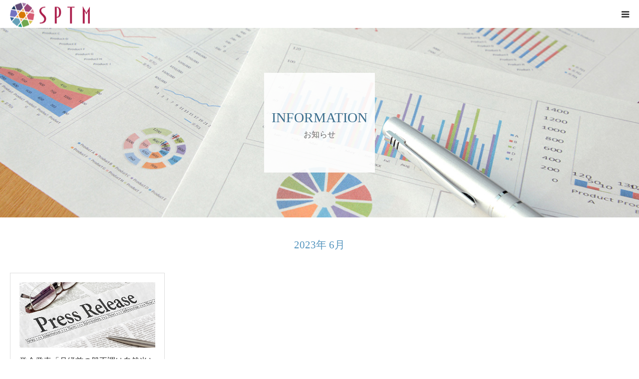

--- FILE ---
content_type: text/html; charset=UTF-8
request_url: https://septem-so.com/2023/06/
body_size: 9334
content:
<!DOCTYPE html>
<html class="pc" dir="ltr" lang="ja" prefix="og: https://ogp.me/ns#">
<head>
<!-- Google Tag Manager -->
<script>(function(w,d,s,l,i){w[l]=w[l]||[];w[l].push({'gtm.start':
new Date().getTime(),event:'gtm.js'});var f=d.getElementsByTagName(s)[0],
j=d.createElement(s),dl=l!='dataLayer'?'&l='+l:'';j.async=true;j.src=
'https://www.googletagmanager.com/gtm.js?id='+i+dl;f.parentNode.insertBefore(j,f);
})(window,document,'script','dataLayer','GTM-5FF2ND6');</script>
<!-- End Google Tag Manager -->
<meta charset="UTF-8">
<!--[if IE]><meta http-equiv="X-UA-Compatible" content="IE=edge"><![endif]-->
<meta name="viewport" content="width=device-width">
<meta name="format-detection" content="telephone=no">

<meta name="description" content="2023年 6月の記事一覧">
<link rel="pingback" href="https://septem-so.com/xmlrpc.php">
<link rel="shortcut icon" href="https://septem-so.com/wp-content/uploads/2019/12/ファビコン.png">

		<!-- All in One SEO 4.8.8 - aioseo.com -->
		<title>6月, 2023 - 株式会社 セプテム総研</title>
	<meta name="robots" content="max-image-preview:large" />
	<link rel="canonical" href="https://septem-so.com/2023/06/" />
	<meta name="generator" content="All in One SEO (AIOSEO) 4.8.8" />
		<script type="application/ld+json" class="aioseo-schema">
			{"@context":"https:\/\/schema.org","@graph":[{"@type":"BreadcrumbList","@id":"https:\/\/septem-so.com\/2023\/06\/#breadcrumblist","itemListElement":[{"@type":"ListItem","@id":"https:\/\/septem-so.com#listItem","position":1,"name":"\u30db\u30fc\u30e0","item":"https:\/\/septem-so.com","nextItem":{"@type":"ListItem","@id":"https:\/\/septem-so.com\/2023\/#listItem","name":2023}},{"@type":"ListItem","@id":"https:\/\/septem-so.com\/2023\/#listItem","position":2,"name":2023,"item":"https:\/\/septem-so.com\/2023\/","nextItem":{"@type":"ListItem","@id":"https:\/\/septem-so.com\/2023\/06\/#listItem","name":"06"},"previousItem":{"@type":"ListItem","@id":"https:\/\/septem-so.com#listItem","name":"\u30db\u30fc\u30e0"}},{"@type":"ListItem","@id":"https:\/\/septem-so.com\/2023\/06\/#listItem","position":3,"name":"06","previousItem":{"@type":"ListItem","@id":"https:\/\/septem-so.com\/2023\/#listItem","name":2023}}]},{"@type":"CollectionPage","@id":"https:\/\/septem-so.com\/2023\/06\/#collectionpage","url":"https:\/\/septem-so.com\/2023\/06\/","name":"6\u6708, 2023 - \u682a\u5f0f\u4f1a\u793e \u30bb\u30d7\u30c6\u30e0\u7dcf\u7814","inLanguage":"ja","isPartOf":{"@id":"https:\/\/septem-so.com\/#website"},"breadcrumb":{"@id":"https:\/\/septem-so.com\/2023\/06\/#breadcrumblist"}},{"@type":"Organization","@id":"https:\/\/septem-so.com\/#organization","name":"\u682a\u5f0f\u4f1a\u793e \u30bb\u30d7\u30c6\u30e0\u7dcf\u7814","description":"\u682a\u5f0f\u4f1a\u793e\u30bb\u30d7\u30c6\u30e0\u7dcf\u7814\u306f\u76ae\u819a\u79d1\u5b66\u3001\u5316\u7ca7\u54c1\u5316\u5b66\u3001\u7f8e\u5bb9\u5316\u5b66\u306a\u3069\u3042\u3089\u3086\u308b\u89d2\u5ea6\u304b\u3089\u76ae\u819a\u3068\u5316\u7ca7\u54c1\u3092\u898b\u3064\u3081\u3001\u591a\u304f\u306e\u30e6\u30fc\u30b6\u30fc\u306e\u58f0\u3092\u53d6\u308a\u5165\u308c\u3001\u7814\u7a76\u3092\u91cd\u306d\u3066\u3044\u307e\u3059\u3002","url":"https:\/\/septem-so.com\/"},{"@type":"WebSite","@id":"https:\/\/septem-so.com\/#website","url":"https:\/\/septem-so.com\/","name":"\u682a\u5f0f\u4f1a\u793e \u30bb\u30d7\u30c6\u30e0\u7dcf\u7814","description":"\u682a\u5f0f\u4f1a\u793e\u30bb\u30d7\u30c6\u30e0\u7dcf\u7814\u306f\u76ae\u819a\u79d1\u5b66\u3001\u5316\u7ca7\u54c1\u5316\u5b66\u3001\u7f8e\u5bb9\u5316\u5b66\u306a\u3069\u3042\u3089\u3086\u308b\u89d2\u5ea6\u304b\u3089\u76ae\u819a\u3068\u5316\u7ca7\u54c1\u3092\u898b\u3064\u3081\u3001\u591a\u304f\u306e\u30e6\u30fc\u30b6\u30fc\u306e\u58f0\u3092\u53d6\u308a\u5165\u308c\u3001\u7814\u7a76\u3092\u91cd\u306d\u3066\u3044\u307e\u3059\u3002","inLanguage":"ja","publisher":{"@id":"https:\/\/septem-so.com\/#organization"}}]}
		</script>
		<!-- All in One SEO -->

<link rel='dns-prefetch' href='//www.google.com' />
<link rel='dns-prefetch' href='//s.w.org' />
<link rel="alternate" type="application/rss+xml" title="株式会社 セプテム総研 &raquo; フィード" href="https://septem-so.com/feed/" />
<link rel="alternate" type="application/rss+xml" title="株式会社 セプテム総研 &raquo; コメントフィード" href="https://septem-so.com/comments/feed/" />
<script type="text/javascript">
window._wpemojiSettings = {"baseUrl":"https:\/\/s.w.org\/images\/core\/emoji\/13.1.0\/72x72\/","ext":".png","svgUrl":"https:\/\/s.w.org\/images\/core\/emoji\/13.1.0\/svg\/","svgExt":".svg","source":{"concatemoji":"https:\/\/septem-so.com\/wp-includes\/js\/wp-emoji-release.min.js?ver=5.9.12"}};
/*! This file is auto-generated */
!function(e,a,t){var n,r,o,i=a.createElement("canvas"),p=i.getContext&&i.getContext("2d");function s(e,t){var a=String.fromCharCode;p.clearRect(0,0,i.width,i.height),p.fillText(a.apply(this,e),0,0);e=i.toDataURL();return p.clearRect(0,0,i.width,i.height),p.fillText(a.apply(this,t),0,0),e===i.toDataURL()}function c(e){var t=a.createElement("script");t.src=e,t.defer=t.type="text/javascript",a.getElementsByTagName("head")[0].appendChild(t)}for(o=Array("flag","emoji"),t.supports={everything:!0,everythingExceptFlag:!0},r=0;r<o.length;r++)t.supports[o[r]]=function(e){if(!p||!p.fillText)return!1;switch(p.textBaseline="top",p.font="600 32px Arial",e){case"flag":return s([127987,65039,8205,9895,65039],[127987,65039,8203,9895,65039])?!1:!s([55356,56826,55356,56819],[55356,56826,8203,55356,56819])&&!s([55356,57332,56128,56423,56128,56418,56128,56421,56128,56430,56128,56423,56128,56447],[55356,57332,8203,56128,56423,8203,56128,56418,8203,56128,56421,8203,56128,56430,8203,56128,56423,8203,56128,56447]);case"emoji":return!s([10084,65039,8205,55357,56613],[10084,65039,8203,55357,56613])}return!1}(o[r]),t.supports.everything=t.supports.everything&&t.supports[o[r]],"flag"!==o[r]&&(t.supports.everythingExceptFlag=t.supports.everythingExceptFlag&&t.supports[o[r]]);t.supports.everythingExceptFlag=t.supports.everythingExceptFlag&&!t.supports.flag,t.DOMReady=!1,t.readyCallback=function(){t.DOMReady=!0},t.supports.everything||(n=function(){t.readyCallback()},a.addEventListener?(a.addEventListener("DOMContentLoaded",n,!1),e.addEventListener("load",n,!1)):(e.attachEvent("onload",n),a.attachEvent("onreadystatechange",function(){"complete"===a.readyState&&t.readyCallback()})),(n=t.source||{}).concatemoji?c(n.concatemoji):n.wpemoji&&n.twemoji&&(c(n.twemoji),c(n.wpemoji)))}(window,document,window._wpemojiSettings);
</script>
<style type="text/css">
img.wp-smiley,
img.emoji {
	display: inline !important;
	border: none !important;
	box-shadow: none !important;
	height: 1em !important;
	width: 1em !important;
	margin: 0 0.07em !important;
	vertical-align: -0.1em !important;
	background: none !important;
	padding: 0 !important;
}
</style>
	<link rel='stylesheet' id='style-css'  href='https://septem-so.com/wp-content/themes/birth_tcd057/style.css?ver=1.7.1' type='text/css' media='all' />
<link rel='stylesheet' id='wp-block-library-css'  href='https://septem-so.com/wp-includes/css/dist/block-library/style.min.css?ver=5.9.12' type='text/css' media='all' />
<style id='global-styles-inline-css' type='text/css'>
body{--wp--preset--color--black: #000000;--wp--preset--color--cyan-bluish-gray: #abb8c3;--wp--preset--color--white: #ffffff;--wp--preset--color--pale-pink: #f78da7;--wp--preset--color--vivid-red: #cf2e2e;--wp--preset--color--luminous-vivid-orange: #ff6900;--wp--preset--color--luminous-vivid-amber: #fcb900;--wp--preset--color--light-green-cyan: #7bdcb5;--wp--preset--color--vivid-green-cyan: #00d084;--wp--preset--color--pale-cyan-blue: #8ed1fc;--wp--preset--color--vivid-cyan-blue: #0693e3;--wp--preset--color--vivid-purple: #9b51e0;--wp--preset--gradient--vivid-cyan-blue-to-vivid-purple: linear-gradient(135deg,rgba(6,147,227,1) 0%,rgb(155,81,224) 100%);--wp--preset--gradient--light-green-cyan-to-vivid-green-cyan: linear-gradient(135deg,rgb(122,220,180) 0%,rgb(0,208,130) 100%);--wp--preset--gradient--luminous-vivid-amber-to-luminous-vivid-orange: linear-gradient(135deg,rgba(252,185,0,1) 0%,rgba(255,105,0,1) 100%);--wp--preset--gradient--luminous-vivid-orange-to-vivid-red: linear-gradient(135deg,rgba(255,105,0,1) 0%,rgb(207,46,46) 100%);--wp--preset--gradient--very-light-gray-to-cyan-bluish-gray: linear-gradient(135deg,rgb(238,238,238) 0%,rgb(169,184,195) 100%);--wp--preset--gradient--cool-to-warm-spectrum: linear-gradient(135deg,rgb(74,234,220) 0%,rgb(151,120,209) 20%,rgb(207,42,186) 40%,rgb(238,44,130) 60%,rgb(251,105,98) 80%,rgb(254,248,76) 100%);--wp--preset--gradient--blush-light-purple: linear-gradient(135deg,rgb(255,206,236) 0%,rgb(152,150,240) 100%);--wp--preset--gradient--blush-bordeaux: linear-gradient(135deg,rgb(254,205,165) 0%,rgb(254,45,45) 50%,rgb(107,0,62) 100%);--wp--preset--gradient--luminous-dusk: linear-gradient(135deg,rgb(255,203,112) 0%,rgb(199,81,192) 50%,rgb(65,88,208) 100%);--wp--preset--gradient--pale-ocean: linear-gradient(135deg,rgb(255,245,203) 0%,rgb(182,227,212) 50%,rgb(51,167,181) 100%);--wp--preset--gradient--electric-grass: linear-gradient(135deg,rgb(202,248,128) 0%,rgb(113,206,126) 100%);--wp--preset--gradient--midnight: linear-gradient(135deg,rgb(2,3,129) 0%,rgb(40,116,252) 100%);--wp--preset--duotone--dark-grayscale: url('#wp-duotone-dark-grayscale');--wp--preset--duotone--grayscale: url('#wp-duotone-grayscale');--wp--preset--duotone--purple-yellow: url('#wp-duotone-purple-yellow');--wp--preset--duotone--blue-red: url('#wp-duotone-blue-red');--wp--preset--duotone--midnight: url('#wp-duotone-midnight');--wp--preset--duotone--magenta-yellow: url('#wp-duotone-magenta-yellow');--wp--preset--duotone--purple-green: url('#wp-duotone-purple-green');--wp--preset--duotone--blue-orange: url('#wp-duotone-blue-orange');--wp--preset--font-size--small: 13px;--wp--preset--font-size--medium: 20px;--wp--preset--font-size--large: 36px;--wp--preset--font-size--x-large: 42px;}.has-black-color{color: var(--wp--preset--color--black) !important;}.has-cyan-bluish-gray-color{color: var(--wp--preset--color--cyan-bluish-gray) !important;}.has-white-color{color: var(--wp--preset--color--white) !important;}.has-pale-pink-color{color: var(--wp--preset--color--pale-pink) !important;}.has-vivid-red-color{color: var(--wp--preset--color--vivid-red) !important;}.has-luminous-vivid-orange-color{color: var(--wp--preset--color--luminous-vivid-orange) !important;}.has-luminous-vivid-amber-color{color: var(--wp--preset--color--luminous-vivid-amber) !important;}.has-light-green-cyan-color{color: var(--wp--preset--color--light-green-cyan) !important;}.has-vivid-green-cyan-color{color: var(--wp--preset--color--vivid-green-cyan) !important;}.has-pale-cyan-blue-color{color: var(--wp--preset--color--pale-cyan-blue) !important;}.has-vivid-cyan-blue-color{color: var(--wp--preset--color--vivid-cyan-blue) !important;}.has-vivid-purple-color{color: var(--wp--preset--color--vivid-purple) !important;}.has-black-background-color{background-color: var(--wp--preset--color--black) !important;}.has-cyan-bluish-gray-background-color{background-color: var(--wp--preset--color--cyan-bluish-gray) !important;}.has-white-background-color{background-color: var(--wp--preset--color--white) !important;}.has-pale-pink-background-color{background-color: var(--wp--preset--color--pale-pink) !important;}.has-vivid-red-background-color{background-color: var(--wp--preset--color--vivid-red) !important;}.has-luminous-vivid-orange-background-color{background-color: var(--wp--preset--color--luminous-vivid-orange) !important;}.has-luminous-vivid-amber-background-color{background-color: var(--wp--preset--color--luminous-vivid-amber) !important;}.has-light-green-cyan-background-color{background-color: var(--wp--preset--color--light-green-cyan) !important;}.has-vivid-green-cyan-background-color{background-color: var(--wp--preset--color--vivid-green-cyan) !important;}.has-pale-cyan-blue-background-color{background-color: var(--wp--preset--color--pale-cyan-blue) !important;}.has-vivid-cyan-blue-background-color{background-color: var(--wp--preset--color--vivid-cyan-blue) !important;}.has-vivid-purple-background-color{background-color: var(--wp--preset--color--vivid-purple) !important;}.has-black-border-color{border-color: var(--wp--preset--color--black) !important;}.has-cyan-bluish-gray-border-color{border-color: var(--wp--preset--color--cyan-bluish-gray) !important;}.has-white-border-color{border-color: var(--wp--preset--color--white) !important;}.has-pale-pink-border-color{border-color: var(--wp--preset--color--pale-pink) !important;}.has-vivid-red-border-color{border-color: var(--wp--preset--color--vivid-red) !important;}.has-luminous-vivid-orange-border-color{border-color: var(--wp--preset--color--luminous-vivid-orange) !important;}.has-luminous-vivid-amber-border-color{border-color: var(--wp--preset--color--luminous-vivid-amber) !important;}.has-light-green-cyan-border-color{border-color: var(--wp--preset--color--light-green-cyan) !important;}.has-vivid-green-cyan-border-color{border-color: var(--wp--preset--color--vivid-green-cyan) !important;}.has-pale-cyan-blue-border-color{border-color: var(--wp--preset--color--pale-cyan-blue) !important;}.has-vivid-cyan-blue-border-color{border-color: var(--wp--preset--color--vivid-cyan-blue) !important;}.has-vivid-purple-border-color{border-color: var(--wp--preset--color--vivid-purple) !important;}.has-vivid-cyan-blue-to-vivid-purple-gradient-background{background: var(--wp--preset--gradient--vivid-cyan-blue-to-vivid-purple) !important;}.has-light-green-cyan-to-vivid-green-cyan-gradient-background{background: var(--wp--preset--gradient--light-green-cyan-to-vivid-green-cyan) !important;}.has-luminous-vivid-amber-to-luminous-vivid-orange-gradient-background{background: var(--wp--preset--gradient--luminous-vivid-amber-to-luminous-vivid-orange) !important;}.has-luminous-vivid-orange-to-vivid-red-gradient-background{background: var(--wp--preset--gradient--luminous-vivid-orange-to-vivid-red) !important;}.has-very-light-gray-to-cyan-bluish-gray-gradient-background{background: var(--wp--preset--gradient--very-light-gray-to-cyan-bluish-gray) !important;}.has-cool-to-warm-spectrum-gradient-background{background: var(--wp--preset--gradient--cool-to-warm-spectrum) !important;}.has-blush-light-purple-gradient-background{background: var(--wp--preset--gradient--blush-light-purple) !important;}.has-blush-bordeaux-gradient-background{background: var(--wp--preset--gradient--blush-bordeaux) !important;}.has-luminous-dusk-gradient-background{background: var(--wp--preset--gradient--luminous-dusk) !important;}.has-pale-ocean-gradient-background{background: var(--wp--preset--gradient--pale-ocean) !important;}.has-electric-grass-gradient-background{background: var(--wp--preset--gradient--electric-grass) !important;}.has-midnight-gradient-background{background: var(--wp--preset--gradient--midnight) !important;}.has-small-font-size{font-size: var(--wp--preset--font-size--small) !important;}.has-medium-font-size{font-size: var(--wp--preset--font-size--medium) !important;}.has-large-font-size{font-size: var(--wp--preset--font-size--large) !important;}.has-x-large-font-size{font-size: var(--wp--preset--font-size--x-large) !important;}
</style>
<link rel='stylesheet' id='contact-form-7-css'  href='https://septem-so.com/wp-content/plugins/contact-form-7/includes/css/styles.css?ver=5.6.4' type='text/css' media='all' />
<script type='text/javascript' src='https://septem-so.com/wp-includes/js/jquery/jquery.min.js?ver=3.6.0' id='jquery-core-js'></script>
<script type='text/javascript' src='https://septem-so.com/wp-includes/js/jquery/jquery-migrate.min.js?ver=3.3.2' id='jquery-migrate-js'></script>
<link rel="https://api.w.org/" href="https://septem-so.com/wp-json/" />
<link rel="stylesheet" href="https://septem-so.com/wp-content/themes/birth_tcd057/css/design-plus.css?ver=1.7.1">
<link rel="stylesheet" href="https://septem-so.com/wp-content/themes/birth_tcd057/css/sns-botton.css?ver=1.7.1">
<link rel="stylesheet" media="screen and (max-width:1280px)" href="https://septem-so.com/wp-content/themes/birth_tcd057/css/responsive.css?ver=1.7.1">
<link rel="stylesheet" media="screen and (max-width:1280px)" href="https://septem-so.com/wp-content/themes/birth_tcd057/css/footer-bar.css?ver=1.7.1">

<script src="https://septem-so.com/wp-content/themes/birth_tcd057/js/jquery.easing.1.4.js?ver=1.7.1"></script>
<script src="https://septem-so.com/wp-content/themes/birth_tcd057/js/jscript.js?ver=1.7.1"></script>
<script src="https://septem-so.com/wp-content/themes/birth_tcd057/js/comment.js?ver=1.7.1"></script>


<style type="text/css">

body, input, textarea { font-family: "Segoe UI", Verdana, "游ゴシック", YuGothic, "Hiragino Kaku Gothic ProN", Meiryo, sans-serif; }

.rich_font, .p-vertical { font-family: "Times New Roman" , "游明朝" , "Yu Mincho" , "游明朝体" , "YuMincho" , "ヒラギノ明朝 Pro W3" , "Hiragino Mincho Pro" , "HiraMinProN-W3" , "HGS明朝E" , "ＭＳ Ｐ明朝" , "MS PMincho" , serif; font-weight:500; }

#footer_tel .number { font-family: "Hiragino Sans", "ヒラギノ角ゴ ProN", "Hiragino Kaku Gothic ProN", "游ゴシック", YuGothic, "メイリオ", Meiryo, sans-serif; font-weight:500; }


#header_image_for_404 .headline { font-family: "Times New Roman" , "游明朝" , "Yu Mincho" , "游明朝体" , "YuMincho" , "ヒラギノ明朝 Pro W3" , "Hiragino Mincho Pro" , "HiraMinProN-W3" , "HGS明朝E" , "ＭＳ Ｐ明朝" , "MS PMincho" , serif; font-weight:500; }




#post_title { font-size:32px; color:#444444; }
.post_content { font-size:14px; color:#666666; }
.single-news #post_title { font-size:32px; color:#666666; }
.single-news .post_content { font-size:14px; color:#666666; }

.mobile #post_title { font-size:18px; }
.mobile .post_content { font-size:13px; }
.mobile .single-news #post_title { font-size:18px; }
.mobile .single-news .post_content { font-size:13px; }

body.page .post_content { font-size:16px; color:#666666; }
#page_title { font-size:28px; color:#000000; }
#page_title span { font-size:16px; color:#666666; }

.mobile body.page .post_content { font-size:13px; }
.mobile #page_title { font-size:18px; }
.mobile #page_title span { font-size:14px; }

.c-pw__btn { background: #5696bf; }
.post_content a, .post_content a:hover, .custom-html-widget a, .custom-html-widget a:hover { color: #5696bf; }




.archive #page_header .title { font-size:28px; }
.archive #page_header .sub_title { font-size:16px; }
.post-type-archive-course #page_header .title { font-size:28px; }
.post-type-archive-course #page_header .sub_title { font-size:16px; }
.post-type-archive-news #page_header .title { font-size:28px; }
.post-type-archive-news #page_header .sub_title { font-size:16px; }
.post-type-archive-faq #page_header .title { font-size:28px; }
.post-type-archive-faq #page_header .sub_title { font-size:16px; }
@media screen and (max-width:700px) {
  .archive #page_header .title { font-size:18px; }
  .archive #page_header .sub_title { font-size:14px; }
  .post-type-archive-course #page_header .title { font-size:18px; }
  .post-type-archive-course #page_header .sub_title { font-size:14px; }
  .post-type-archive-news #page_header .title { font-size:18px; }
  .post-type-archive-news #page_header .sub_title { font-size:14px; }
  .post-type-archive-faq #page_header .title { font-size:18px; }
  .post-type-archive-faq #page_header .sub_title { font-size:14px; }
}



#related_post .image img, .styled_post_list1 .image img, .styled_post_list2 .image img, .widget_tab_post_list .image img, #blog_list .image img, #news_archive_list .image img,
  #index_blog_list .image img, #index_3box .image img, #index_news_list .image img, #archive_news_list .image img, #footer_content .image img
{
  width:100%; height:auto;
  -webkit-transition: transform  0.75s ease; -moz-transition: transform  0.75s ease; transition: transform  0.75s ease;
}
#related_post .image:hover img, .styled_post_list1 .image:hover img, .styled_post_list2 .image:hover img, .widget_tab_post_list .image:hover img, #blog_list .image:hover img, #news_archive_list .image:hover img,
  #index_blog_list .image:hover img, #index_3box .image:hover img, #index_news_list .image:hover img, #archive_news_list .image:hover img, #footer_content .image:hover img
{
  -webkit-transform: scale(1.2);
  -moz-transform: scale(1.2);
  -ms-transform: scale(1.2);
  -o-transform: scale(1.2);
  transform: scale(1.2);
}


#course_list #course5 .headline { background-color:#5696bf; }
#course_list #course5 .title { color:#5696bf; }
#course_list #course6 .headline { background-color:#5696bf; }
#course_list #course6 .title { color:#5696bf; }
#course_list #course7 .headline { background-color:#5696bf; }
#course_list #course7 .title { color:#5696bf; }
#course_list #course8 .headline { background-color:#5696bf; }
#course_list #course8 .title { color:#5696bf; }
#course_list #course9 .headline { background-color:#5696bf; }
#course_list #course9 .title { color:#5696bf; }
#course_list #course10 .headline { background-color:#5696bf; }
#course_list #course10 .title { color:#5696bf; }
#course_list #course11 .headline { background-color:#5696bf; }
#course_list #course11 .title { color:#5696bf; }
#course_list #course12 .headline { background-color:#5696bf; }
#course_list #course12 .title { color:#5696bf; }
#course_list #course13 .headline { background-color:#5696bf; }
#course_list #course13 .title { color:#5696bf; }
#course_list #course14 .headline { background-color:#5696bf; }
#course_list #course14 .title { color:#5696bf; }
#course_list #course15 .headline { background-color:#5696bf; }
#course_list #course15 .title { color:#5696bf; }
#course_list #course16 .headline { background-color:#5696bf; }
#course_list #course16 .title { color:#5696bf; }
#course_list #course17 .headline { background-color:#5696bf; }
#course_list #course17 .title { color:#5696bf; }
#course_list #course18 .headline { background-color:#5696bf; }
#course_list #course18 .title { color:#5696bf; }
#course_list #course19 .headline { background-color:#5696bf; }
#course_list #course19 .title { color:#5696bf; }
#course_list #course20 .headline { background-color:#5696bf; }
#course_list #course20 .title { color:#5696bf; }
#course_list #course25 .headline { background-color:#5696bf; }
#course_list #course25 .title { color:#5696bf; }
#course_list #course26 .headline { background-color:#5696bf; }
#course_list #course26 .title { color:#5696bf; }
#course_list #course27 .headline { background-color:#5696bf; }
#course_list #course27 .title { color:#5696bf; }
#course_list #course28 .headline { background-color:#5696bf; }
#course_list #course28 .title { color:#5696bf; }
#course_list #course29 .headline { background-color:#5696bf; }
#course_list #course29 .title { color:#5696bf; }

body, a, #index_course_list a:hover, #previous_next_post a:hover, #course_list li a:hover
  { color: #262626; }

#page_header .headline, .side_widget .styled_post_list1 .title:hover, .page_post_list .meta a:hover, .page_post_list .headline,
  .slider_main .caption .title a:hover, #comment_header ul li a:hover, #header_text .logo a:hover, #bread_crumb li.home a:hover:before, #post_title_area .meta li a:hover
    { color: #5696bf; }

.pc #global_menu ul ul a, .design_button a, #index_3box .title a, .next_page_link a:hover, #archive_post_list_tab ol li:hover, .collapse_category_list li a:hover .count, .slick-arrow:hover, .pb_spec_table_button a:hover,
  #wp-calendar td a:hover, #wp-calendar #prev a:hover, #wp-calendar #next a:hover, #related_post .headline, .side_headline, #single_news_list .headline, .mobile #global_menu li a:hover, #mobile_menu .close_button:hover,
    #post_pagination p, .page_navi span.current, .tcd_user_profile_widget .button a:hover, #return_top_mobile a:hover, #p_readmore .button, #bread_crumb
      { background-color: #5696bf !important; }

#archive_post_list_tab ol li:hover, #comment_header ul li a:hover, #comment_header ul li.comment_switch_active a, #comment_header #comment_closed p, #post_pagination p, .page_navi span.current
  { border-color: #5696bf; }

.collapse_category_list li a:before
  { border-color: transparent transparent transparent #5696bf; }

.slider_nav .swiper-slide-active, .slider_nav .swiper-slide:hover
  { box-shadow:inset 0 0 0 5px #5696bf; }

a:hover, .pc #global_menu a:hover, .pc #global_menu > ul > li.active > a, .pc #global_menu > ul > li.current-menu-item > a, #bread_crumb li.home a:hover:after, #bread_crumb li a:hover, #post_meta_top a:hover, #index_blog_list li.category a:hover, #footer_tel .number,
  #single_news_list .link:hover, #single_news_list .link:hover:before, #archive_faq_list .question:hover, #archive_faq_list .question.active, #archive_faq_list .question:hover:before, #archive_faq_list .question.active:before, #archive_header_no_image .title
    { color: #3d6f8e; }


.pc #global_menu ul ul a:hover, .design_button a:hover, #index_3box .title a:hover, #return_top a:hover, #post_pagination a:hover, .page_navi a:hover, #slide_menu a span.count, .tcdw_custom_drop_menu a:hover, #p_readmore .button:hover, #previous_next_page a:hover, #mobile_menu,
  #course_next_prev_link a:hover, .tcd_category_list li a:hover .count, #submit_comment:hover, #comment_header ul li a:hover, .widget_tab_post_list_button a:hover, #searchform .submit_button:hover, .mobile #menu_button:hover
    { background-color: #3d6f8e !important; }

#post_pagination a:hover, .page_navi a:hover, .tcdw_custom_drop_menu a:hover, #comment_textarea textarea:focus, #guest_info input:focus, .widget_tab_post_list_button a:hover
  { border-color: #3d6f8e !important; }

.post_content a { color: #5696bf; }

.color_font { color: #5696bf; }


#copyright { background-color: #5694bd; color: #ffffff; }

#schedule_table thead { background:#fafafa; }
#schedule_table .color { background:#eff5f6; }
#archive_faq_list .answer { background:#f6f9f9; }

#page_header .square_headline { background: #ffffff; }
#page_header .square_headline .title { color: #6598a0; }
#page_header .square_headline .sub_title { color: #666666; }

#comment_header ul li.comment_switch_active a, #comment_header #comment_closed p { background-color: #5696bf !important; }
#comment_header ul li.comment_switch_active a:after, #comment_header #comment_closed p:after { border-color:#5696bf transparent transparent transparent; }

.no_header_content { background:rgba(86,150,191,0.8); }



.italic{
    font-style: italic;
}

#page_header .square_headline .title {
    color: #3d6f8e;
}
#page_header .square_headline {
    background-color: rgba(255,255,255,0.9);
}

.contact_form{
    display: block;
    }

.form_title{
    margin-top:20px;
    margin-bottom:10px;
    font-size:16px;
    line-height:1.5;
}
 
 /* お問い合わせ左側 */
.contact_left{
    float: left;
    width: 260px;
    line-height:2;
    font-size:12px;
    margin:0 40px 20px 0;
    }
 
 /* お問い合わせ右側 */
.contact_right{
    float: right;
    }
.clearfix:after{
    content:".";
    display:block;
    height:0;
    clear:both;
    visibility:hidden;
    }
 
.clearfix{
    overflow:hidden;
    }

.wpcf7 input[name="your-Lname"],
.wpcf7 input[name="your-Fname"],
.wpcf7 input[name="your-LnameF"],
.wpcf7 input[name="your-FnameF"] {
        width: 80%;
        height: 35px !important;
}

.wpcf7 textarea[name="textarea-770"], 
.wpcf7 textarea[name="textarea-771"], 
.wpcf7 textarea[name="textarea-772"] {
        width: 80%;
        height: 100px !important;
}

span.wpcf7-list-item {display: block;}

.mb1cl{
        margin-bottom:70px!important;
}
.mb2cl{
        margin-bottom:108px!important;
}

.grecaptcha-badge {
        visibility: hidden;
}
.recaptcha{
        text-align:center;
        margin:10px;
        line-height:1.5;
}
</style>


</head>
<body id="body" class="archive date">
<!-- Google Tag Manager (noscript) -->
<noscript><iframe src="https://www.googletagmanager.com/ns.html?id=GTM-5FF2ND6"
height="0" width="0" style="display:none;visibility:hidden"></iframe></noscript>
<!-- End Google Tag Manager (noscript) -->

<div id="container">

 <div id="header">
  <div id="header_inner">
   <div id="logo_image">
 <h1 class="logo">
  <a href="https://septem-so.com/" title="株式会社 セプテム総研">
      <img class="pc_logo_image" src="https://septem-so.com/wp-content/uploads/2019/12/logo.png?1763158881" alt="株式会社 セプテム総研" title="株式会社 セプテム総研" width="160" height="49" />
         <img class="mobile_logo_image" src="https://septem-so.com/wp-content/uploads/2020/04/logosp.png?1763158881" alt="株式会社 セプテム総研" title="株式会社 セプテム総研" width="160" height="75" />
     </a>
 </h1>
</div>
         <div id="global_menu">
    <ul id="menu-%e3%83%98%e3%83%83%e3%83%80%e3%83%bc%e3%83%a1%e3%83%8b%e3%83%a5%e3%83%bc" class="menu"><li id="menu-item-31" class="menu-item menu-item-type-custom menu-item-object-custom menu-item-home menu-item-31"><a href="http://septem-so.com/">HOME</a></li>
<li id="menu-item-32" class="menu-item menu-item-type-custom menu-item-object-custom menu-item-has-children menu-item-32"><a>企業紹介</a>
<ul class="sub-menu">
	<li id="menu-item-585" class="menu-item menu-item-type-custom menu-item-object-custom menu-item-585"><a href="http://septem-so.com/company">会社概要</a></li>
	<li id="menu-item-586" class="menu-item menu-item-type-custom menu-item-object-custom menu-item-586"><a href="http://septem-so.com/president/">創設者</a></li>
	<li id="menu-item-587" class="menu-item menu-item-type-custom menu-item-object-custom menu-item-587"><a href="http://septem-so.com/introduction/">部門紹介</a></li>
	<li id="menu-item-588" class="menu-item menu-item-type-custom menu-item-object-custom menu-item-588"><a href="http://septem-so.com/history/">開発商品</a></li>
	<li id="menu-item-589" class="menu-item menu-item-type-custom menu-item-object-custom menu-item-589"><a href="http://septem-so.com/access/">アクセス</a></li>
</ul>
</li>
<li id="menu-item-33" class="menu-item menu-item-type-custom menu-item-object-custom menu-item-has-children menu-item-33"><a>研究紹介</a>
<ul class="sub-menu">
	<li id="menu-item-591" class="menu-item menu-item-type-custom menu-item-object-custom menu-item-591"><a href="http://septem-so.com/course_category/patent/">特許取得</a></li>
	<li id="menu-item-592" class="menu-item menu-item-type-custom menu-item-object-custom menu-item-592"><a href="http://septem-so.com/research/">学会発表</a></li>
	<li id="menu-item-593" class="menu-item menu-item-type-custom menu-item-object-custom menu-item-593"><a href="http://septem-so.com/questionnaire/">アンケート調査</a></li>
</ul>
</li>
<li id="menu-item-38" class="menu-item menu-item-type-custom menu-item-object-custom menu-item-38"><a href="http://septem-so.com/business/">事業紹介</a></li>
<li id="menu-item-2164" class="menu-item menu-item-type-post_type menu-item-object-page menu-item-2164"><a href="https://septem-so.com/pressrelease/">プレスリリース</a></li>
<li id="menu-item-2327" class="menu-item menu-item-type-custom menu-item-object-custom menu-item-has-children menu-item-2327"><a>各種お問い合わせ</a>
<ul class="sub-menu">
	<li id="menu-item-2328" class="menu-item menu-item-type-custom menu-item-object-custom menu-item-2328"><a href="/recruit/">採用情報</a></li>
	<li id="menu-item-39" class="menu-item menu-item-type-custom menu-item-object-custom menu-item-39"><a href="http://septem-so.com/contact/">お問い合わせ</a></li>
</ul>
</li>
<li id="menu-item-2329" class="menu-item menu-item-type-custom menu-item-object-custom menu-item-2329"><a href="https://septem-so.com/en/">ENGLISH</a></li>
</ul>   </div>
   <a href="#" id="menu_button"><span>menu</span></a>
     </div><!-- END #header_inner -->
 </div><!-- END #header -->

 
 <div id="main_contents" class="clearfix">
<div id="page_header" style="background:url(https://septem-so.com/wp-content/uploads/2020/01/iStock-807104504.jpg) no-repeat center center; background-size:cover;">
 <div class="square_headline">
  <div class="square_headline_inner">
      <h2 class="title rich_font">INFORMATION</h2>
         <p class="sub_title">お知らせ</p>
     </div>
 </div>
</div>

<div id="main_col">

  <div id="archive_catch">
  <h2 class="catch rich_font color_font" style="font-size:36px;">2023年 6月 </h2>
 </div>

 
 
  <div id="blog_list" class="clearfix">
    <article class="item clearfix">
      <a class="image" href="https://septem-so.com/2023/06/22/news230622/" title="学会発表「月経前の肌不調は自然光と関係あり！？」"><img width="830" height="400" src="https://septem-so.com/wp-content/uploads/2020/11/pressrelease_new.jpg" class="attachment-size3 size-size3 wp-post-image" alt="" srcset="https://septem-so.com/wp-content/uploads/2020/11/pressrelease_new.jpg 830w, https://septem-so.com/wp-content/uploads/2020/11/pressrelease_new-300x145.jpg 300w, https://septem-so.com/wp-content/uploads/2020/11/pressrelease_new-768x370.jpg 768w" sizes="(max-width: 830px) 100vw, 830px" /></a>
      <div class="title_area">
    <h4 class="title"><a href="https://septem-so.com/2023/06/22/news230622/" title="学会発表「月経前の肌不調は自然光と関係あり！？」">学会発表「月経前の肌不調は自然光と関係あり！？」</a></h4>
    <ul class="meta clearfix">
     <li class="date"><time class="entry-date updated" datetime="2023-06-22T14:25:16+09:00">2023.06.22</time></li>
     <li class="category"><a href="https://septem-so.com/category/pressrelease/" rel="category tag">プレスリリース</a></li>
    </ul>
   </div>
  </article>
   </div><!-- #blog_list -->
  
 
</div><!-- END #main_col -->


 </div><!-- END #main_contents -->


  

  <div id="footer_content">
  <div id="footer_content_inner" class="clearfix">
    <div class="item clearfix" style="background:#f5f5f5;">
      <a class="image" href="http://septem-so.com/access/" ><img src="https://septem-so.com/wp-content/uploads/2020/04/iStock-871454158.jpg" alt="" title="" /></a>
      <a class="title" href="http://septem-so.com/access/" ><span>アクセス</span></a>
  </div>
    <div class="item clearfix" style="background:#f5f5f5;">
      <a class="image" href="http://septem-so.com/recruit/" ><img src="https://septem-so.com/wp-content/uploads/2020/02/018434aa464621668920a7ea591e5d13_s.jpg" alt="" title="" /></a>
      <a class="title" href="http://septem-so.com/recruit/" ><span>採用情報</span></a>
  </div>
    <div class="item clearfix" style="background:#f5f5f5;">
      <a class="image" href="http://septem-so.com/contact/" ><img src="https://septem-so.com/wp-content/uploads/2020/02/iStock-1048839222-1.jpg" alt="" title="" /></a>
      <a class="title" href="http://septem-so.com/contact/" ><span>お問い合わせ</span></a>
  </div>
    </div>
 </div><!-- END #footer_content -->
 

 <div class="recaptcha">このサイトはreCAPTCHAによって保護されており、Googleの<a href="https://policies.google.com/privacy">プライバシーポリシー</a>と<a href="https://policies.google.com/terms">利用規約</a>が適用されます。</div>
 <p id="copyright">Copyright (C) 2020 Septem Soken All Rights Reserved. </p>


 <div id="return_top">
  <a href="#body"><span>PAGE TOP</span></a>
 </div>


 

</div><!-- #container -->

<script>
jQuery(document).ready(function($){
  // scroll page link
  if (location.hash && $(location.hash).length) {
    $("html,body").scrollTop(0);
    $("html,body").delay(600).animate({scrollTop : $(location.hash).offset().top}, 1000, 'easeOutExpo');
  }
});
</script>


<script type='text/javascript' src='https://septem-so.com/wp-content/plugins/contact-form-7/includes/swv/js/index.js?ver=5.6.4' id='swv-js'></script>
<script type='text/javascript' id='contact-form-7-js-extra'>
/* <![CDATA[ */
var wpcf7 = {"api":{"root":"https:\/\/septem-so.com\/wp-json\/","namespace":"contact-form-7\/v1"}};
/* ]]> */
</script>
<script type='text/javascript' src='https://septem-so.com/wp-content/plugins/contact-form-7/includes/js/index.js?ver=5.6.4' id='contact-form-7-js'></script>
<script type='text/javascript' src='https://www.google.com/recaptcha/api.js?render=6LeXj6MpAAAAAFicZytFlr_5kP_smzJxX3WeJlAn&#038;ver=3.0' id='google-recaptcha-js'></script>
<script type='text/javascript' src='https://septem-so.com/wp-includes/js/dist/vendor/regenerator-runtime.min.js?ver=0.13.9' id='regenerator-runtime-js'></script>
<script type='text/javascript' src='https://septem-so.com/wp-includes/js/dist/vendor/wp-polyfill.min.js?ver=3.15.0' id='wp-polyfill-js'></script>
<script type='text/javascript' id='wpcf7-recaptcha-js-extra'>
/* <![CDATA[ */
var wpcf7_recaptcha = {"sitekey":"6LeXj6MpAAAAAFicZytFlr_5kP_smzJxX3WeJlAn","actions":{"homepage":"homepage","contactform":"contactform"}};
/* ]]> */
</script>
<script type='text/javascript' src='https://septem-so.com/wp-content/plugins/contact-form-7/modules/recaptcha/index.js?ver=5.6.4' id='wpcf7-recaptcha-js'></script>
</body>
</html>

--- FILE ---
content_type: text/html; charset=utf-8
request_url: https://www.google.com/recaptcha/api2/anchor?ar=1&k=6LeXj6MpAAAAAFicZytFlr_5kP_smzJxX3WeJlAn&co=aHR0cHM6Ly9zZXB0ZW0tc28uY29tOjQ0Mw..&hl=en&v=TkacYOdEJbdB_JjX802TMer9&size=invisible&anchor-ms=20000&execute-ms=15000&cb=eqfds09xmum9
body_size: 45077
content:
<!DOCTYPE HTML><html dir="ltr" lang="en"><head><meta http-equiv="Content-Type" content="text/html; charset=UTF-8">
<meta http-equiv="X-UA-Compatible" content="IE=edge">
<title>reCAPTCHA</title>
<style type="text/css">
/* cyrillic-ext */
@font-face {
  font-family: 'Roboto';
  font-style: normal;
  font-weight: 400;
  src: url(//fonts.gstatic.com/s/roboto/v18/KFOmCnqEu92Fr1Mu72xKKTU1Kvnz.woff2) format('woff2');
  unicode-range: U+0460-052F, U+1C80-1C8A, U+20B4, U+2DE0-2DFF, U+A640-A69F, U+FE2E-FE2F;
}
/* cyrillic */
@font-face {
  font-family: 'Roboto';
  font-style: normal;
  font-weight: 400;
  src: url(//fonts.gstatic.com/s/roboto/v18/KFOmCnqEu92Fr1Mu5mxKKTU1Kvnz.woff2) format('woff2');
  unicode-range: U+0301, U+0400-045F, U+0490-0491, U+04B0-04B1, U+2116;
}
/* greek-ext */
@font-face {
  font-family: 'Roboto';
  font-style: normal;
  font-weight: 400;
  src: url(//fonts.gstatic.com/s/roboto/v18/KFOmCnqEu92Fr1Mu7mxKKTU1Kvnz.woff2) format('woff2');
  unicode-range: U+1F00-1FFF;
}
/* greek */
@font-face {
  font-family: 'Roboto';
  font-style: normal;
  font-weight: 400;
  src: url(//fonts.gstatic.com/s/roboto/v18/KFOmCnqEu92Fr1Mu4WxKKTU1Kvnz.woff2) format('woff2');
  unicode-range: U+0370-0377, U+037A-037F, U+0384-038A, U+038C, U+038E-03A1, U+03A3-03FF;
}
/* vietnamese */
@font-face {
  font-family: 'Roboto';
  font-style: normal;
  font-weight: 400;
  src: url(//fonts.gstatic.com/s/roboto/v18/KFOmCnqEu92Fr1Mu7WxKKTU1Kvnz.woff2) format('woff2');
  unicode-range: U+0102-0103, U+0110-0111, U+0128-0129, U+0168-0169, U+01A0-01A1, U+01AF-01B0, U+0300-0301, U+0303-0304, U+0308-0309, U+0323, U+0329, U+1EA0-1EF9, U+20AB;
}
/* latin-ext */
@font-face {
  font-family: 'Roboto';
  font-style: normal;
  font-weight: 400;
  src: url(//fonts.gstatic.com/s/roboto/v18/KFOmCnqEu92Fr1Mu7GxKKTU1Kvnz.woff2) format('woff2');
  unicode-range: U+0100-02BA, U+02BD-02C5, U+02C7-02CC, U+02CE-02D7, U+02DD-02FF, U+0304, U+0308, U+0329, U+1D00-1DBF, U+1E00-1E9F, U+1EF2-1EFF, U+2020, U+20A0-20AB, U+20AD-20C0, U+2113, U+2C60-2C7F, U+A720-A7FF;
}
/* latin */
@font-face {
  font-family: 'Roboto';
  font-style: normal;
  font-weight: 400;
  src: url(//fonts.gstatic.com/s/roboto/v18/KFOmCnqEu92Fr1Mu4mxKKTU1Kg.woff2) format('woff2');
  unicode-range: U+0000-00FF, U+0131, U+0152-0153, U+02BB-02BC, U+02C6, U+02DA, U+02DC, U+0304, U+0308, U+0329, U+2000-206F, U+20AC, U+2122, U+2191, U+2193, U+2212, U+2215, U+FEFF, U+FFFD;
}
/* cyrillic-ext */
@font-face {
  font-family: 'Roboto';
  font-style: normal;
  font-weight: 500;
  src: url(//fonts.gstatic.com/s/roboto/v18/KFOlCnqEu92Fr1MmEU9fCRc4AMP6lbBP.woff2) format('woff2');
  unicode-range: U+0460-052F, U+1C80-1C8A, U+20B4, U+2DE0-2DFF, U+A640-A69F, U+FE2E-FE2F;
}
/* cyrillic */
@font-face {
  font-family: 'Roboto';
  font-style: normal;
  font-weight: 500;
  src: url(//fonts.gstatic.com/s/roboto/v18/KFOlCnqEu92Fr1MmEU9fABc4AMP6lbBP.woff2) format('woff2');
  unicode-range: U+0301, U+0400-045F, U+0490-0491, U+04B0-04B1, U+2116;
}
/* greek-ext */
@font-face {
  font-family: 'Roboto';
  font-style: normal;
  font-weight: 500;
  src: url(//fonts.gstatic.com/s/roboto/v18/KFOlCnqEu92Fr1MmEU9fCBc4AMP6lbBP.woff2) format('woff2');
  unicode-range: U+1F00-1FFF;
}
/* greek */
@font-face {
  font-family: 'Roboto';
  font-style: normal;
  font-weight: 500;
  src: url(//fonts.gstatic.com/s/roboto/v18/KFOlCnqEu92Fr1MmEU9fBxc4AMP6lbBP.woff2) format('woff2');
  unicode-range: U+0370-0377, U+037A-037F, U+0384-038A, U+038C, U+038E-03A1, U+03A3-03FF;
}
/* vietnamese */
@font-face {
  font-family: 'Roboto';
  font-style: normal;
  font-weight: 500;
  src: url(//fonts.gstatic.com/s/roboto/v18/KFOlCnqEu92Fr1MmEU9fCxc4AMP6lbBP.woff2) format('woff2');
  unicode-range: U+0102-0103, U+0110-0111, U+0128-0129, U+0168-0169, U+01A0-01A1, U+01AF-01B0, U+0300-0301, U+0303-0304, U+0308-0309, U+0323, U+0329, U+1EA0-1EF9, U+20AB;
}
/* latin-ext */
@font-face {
  font-family: 'Roboto';
  font-style: normal;
  font-weight: 500;
  src: url(//fonts.gstatic.com/s/roboto/v18/KFOlCnqEu92Fr1MmEU9fChc4AMP6lbBP.woff2) format('woff2');
  unicode-range: U+0100-02BA, U+02BD-02C5, U+02C7-02CC, U+02CE-02D7, U+02DD-02FF, U+0304, U+0308, U+0329, U+1D00-1DBF, U+1E00-1E9F, U+1EF2-1EFF, U+2020, U+20A0-20AB, U+20AD-20C0, U+2113, U+2C60-2C7F, U+A720-A7FF;
}
/* latin */
@font-face {
  font-family: 'Roboto';
  font-style: normal;
  font-weight: 500;
  src: url(//fonts.gstatic.com/s/roboto/v18/KFOlCnqEu92Fr1MmEU9fBBc4AMP6lQ.woff2) format('woff2');
  unicode-range: U+0000-00FF, U+0131, U+0152-0153, U+02BB-02BC, U+02C6, U+02DA, U+02DC, U+0304, U+0308, U+0329, U+2000-206F, U+20AC, U+2122, U+2191, U+2193, U+2212, U+2215, U+FEFF, U+FFFD;
}
/* cyrillic-ext */
@font-face {
  font-family: 'Roboto';
  font-style: normal;
  font-weight: 900;
  src: url(//fonts.gstatic.com/s/roboto/v18/KFOlCnqEu92Fr1MmYUtfCRc4AMP6lbBP.woff2) format('woff2');
  unicode-range: U+0460-052F, U+1C80-1C8A, U+20B4, U+2DE0-2DFF, U+A640-A69F, U+FE2E-FE2F;
}
/* cyrillic */
@font-face {
  font-family: 'Roboto';
  font-style: normal;
  font-weight: 900;
  src: url(//fonts.gstatic.com/s/roboto/v18/KFOlCnqEu92Fr1MmYUtfABc4AMP6lbBP.woff2) format('woff2');
  unicode-range: U+0301, U+0400-045F, U+0490-0491, U+04B0-04B1, U+2116;
}
/* greek-ext */
@font-face {
  font-family: 'Roboto';
  font-style: normal;
  font-weight: 900;
  src: url(//fonts.gstatic.com/s/roboto/v18/KFOlCnqEu92Fr1MmYUtfCBc4AMP6lbBP.woff2) format('woff2');
  unicode-range: U+1F00-1FFF;
}
/* greek */
@font-face {
  font-family: 'Roboto';
  font-style: normal;
  font-weight: 900;
  src: url(//fonts.gstatic.com/s/roboto/v18/KFOlCnqEu92Fr1MmYUtfBxc4AMP6lbBP.woff2) format('woff2');
  unicode-range: U+0370-0377, U+037A-037F, U+0384-038A, U+038C, U+038E-03A1, U+03A3-03FF;
}
/* vietnamese */
@font-face {
  font-family: 'Roboto';
  font-style: normal;
  font-weight: 900;
  src: url(//fonts.gstatic.com/s/roboto/v18/KFOlCnqEu92Fr1MmYUtfCxc4AMP6lbBP.woff2) format('woff2');
  unicode-range: U+0102-0103, U+0110-0111, U+0128-0129, U+0168-0169, U+01A0-01A1, U+01AF-01B0, U+0300-0301, U+0303-0304, U+0308-0309, U+0323, U+0329, U+1EA0-1EF9, U+20AB;
}
/* latin-ext */
@font-face {
  font-family: 'Roboto';
  font-style: normal;
  font-weight: 900;
  src: url(//fonts.gstatic.com/s/roboto/v18/KFOlCnqEu92Fr1MmYUtfChc4AMP6lbBP.woff2) format('woff2');
  unicode-range: U+0100-02BA, U+02BD-02C5, U+02C7-02CC, U+02CE-02D7, U+02DD-02FF, U+0304, U+0308, U+0329, U+1D00-1DBF, U+1E00-1E9F, U+1EF2-1EFF, U+2020, U+20A0-20AB, U+20AD-20C0, U+2113, U+2C60-2C7F, U+A720-A7FF;
}
/* latin */
@font-face {
  font-family: 'Roboto';
  font-style: normal;
  font-weight: 900;
  src: url(//fonts.gstatic.com/s/roboto/v18/KFOlCnqEu92Fr1MmYUtfBBc4AMP6lQ.woff2) format('woff2');
  unicode-range: U+0000-00FF, U+0131, U+0152-0153, U+02BB-02BC, U+02C6, U+02DA, U+02DC, U+0304, U+0308, U+0329, U+2000-206F, U+20AC, U+2122, U+2191, U+2193, U+2212, U+2215, U+FEFF, U+FFFD;
}

</style>
<link rel="stylesheet" type="text/css" href="https://www.gstatic.com/recaptcha/releases/TkacYOdEJbdB_JjX802TMer9/styles__ltr.css">
<script nonce="eeMuH1phXTLC2YvO-bTfdQ" type="text/javascript">window['__recaptcha_api'] = 'https://www.google.com/recaptcha/api2/';</script>
<script type="text/javascript" src="https://www.gstatic.com/recaptcha/releases/TkacYOdEJbdB_JjX802TMer9/recaptcha__en.js" nonce="eeMuH1phXTLC2YvO-bTfdQ">
      
    </script></head>
<body><div id="rc-anchor-alert" class="rc-anchor-alert"></div>
<input type="hidden" id="recaptcha-token" value="[base64]">
<script type="text/javascript" nonce="eeMuH1phXTLC2YvO-bTfdQ">
      recaptcha.anchor.Main.init("[\x22ainput\x22,[\x22bgdata\x22,\x22\x22,\[base64]/[base64]/[base64]/[base64]/[base64]/[base64]/[base64]/Mzk3OjU0KSksNTQpLFUuaiksVS5vKS5wdXNoKFtlbSxuLFY/[base64]/[base64]/[base64]/[base64]\x22,\[base64]\\u003d\\u003d\x22,\[base64]/CssKdP1g4wqPCp8KCGsKwd8KqwpTCssOaw4pfc2swTsOyRRtDBUQjw6jCisKreERTVnNyIcK9wpxpw7l8w5Y9wpw/w6PCi2oqBcOzw6QdVMOCwr/DmAIQw6/Dl3jClMKmd0rCg8OQVTgjw4Ruw51Fw6BaV8KMb8OnK2XClcO5H8K1TzIVesO7wrY5w7hLL8OsVkApwpXCrFYyCcKAPEvDmkHDoMKdw7nCrnldbMKgJcK9KDXDh8OSPRXClcObX0/CtcKNSWrDmMKcKyPCrBfDlyfCnQvDnU3DrCEhwoPCmMO/RcKCw4AjwoRYwqLCvMKBJHtJIR1ZwoPDhMK+w4YcwobCsljCgBEYAlrCisKldADDt8KfFlzDu8Kga0vDkQ7DtMOWBRjChxnDpMKFwq1ufMOpLE9pw7NdwovCjcKCw6Z2Cycmw6HDrsK9CcOVwprDrMOmw7t3wrg/LRRLMh/DjsKHdXjDj8O6wrLCmGrChwPCuMKiGcK7w5FWwpTCk2h7BgYWw7zCiRnDmMKkw47CnHQCwrwxw6FKYMOswpbDvMOUCcKjwp1yw49iw5AtfVd0OyfCjl7DvWLDt8O1OsKVGSYpw6J3OMOXYRdVw5/Do8KESGPCg8KXF2hVVsKSX8OYKkHDpFkIw4hPGGzDhyQkCWTCrMKMDMOVw73DnEsgw5YSw4EcwoHDpyMLwrzDoMO7w7BPwrrDs8KQw4oFSMOMwozDuCEXWMKWLMOrJxMPw7J7VSHDlcKYWMKPw7MwUcKTVXLDj1DCpcK1wo/CgcKwwoNfPMKiasKPwpDDusKvw7N+w5PDqjzCtcKswqo8UituFg4HwrXCgcKZZcOjSsKxNQPCkzzCpsKAw7YVwpsKNcOsWy9xw7nChMKaUmhKVzPClcKbG3nDh0BxScOgEsK9VRstwrvDpcOfwrnDhB0cVMOaw4/CnsKcw5k2w4xkw4FhwqHDg8OsWsO8NMOSw78Iwo4PA8KvJ0sUw4jCuzUew6DCpRcnwq/DhFrCpEkcw5LChMOhwo1cKTPDtMOFwosfOcOiW8K4w4AyK8OaPG4ZaH3DhMKDQ8OQBMOnKwN9UcO/PsKjUlRoA3XCs8OBw7JbbcO4aFYQP0JVw47ChsOFbEnDpTTDuwvDlw3CrcKswqEfBcO7wrTCuRDCm8ODYwTDjWFCYSxLEsKMUsKXcgHDjzVyw6QEJATDnMOvw7HCi8OIeCosw6LDmxZhTC/CicKUwpPCkMOuw5zDmMK7w5TDt8OAwrEAR1TCscK6G116DsOKw7Ysw5vDnMO/[base64]/MA8XKsOmDEjCtcKhenrDq8K6w6fDlsKtw4bCscOYcMKqw7/CusOdWcKDaMK4w5wlJG/CjVseQsKWw6jDlMKIdcOERsO0w4I/EmDCkhfDh2xvIw1qbyVqNAMIwqhFw4wLwqDCksKcL8KDw4/DpHtwWV0HRMKxUTrDu8Kxw4jCo8Kja1/Cu8OqIl7DqMKdHFbDoiB2wqbCmmxuwpbDkyQeHRbDncOhXHQGWR5/wp/DiXFAEHAnwpxKLcOrwqsSTsK2woQBw5ohXsOcwpTCpn5GwqrDiDTDmcOLSGTCvcKbaMOGHMK/wqjChcOQdzgLw57DmFR1BsKqwp0KbWTDqBMCwp95PHgTw5/Cg2xSwrLDgcOaSMKewqHCgjHDvFcgw4LDqCpuNxJFAEPDoCJ4BcOwWBrCksOUwpFSbzd0w643wopFVQnDtcKvD2BkCzJDwpfCrcKvNTLCqyTDiT4sF8O7fMK9w4QDw7/CnMKAw6rCu8KHwp4UQcK0wqpoL8KDw6jDtUXCicOQwrbCqn9Mw7bCnEDCqzLCjMOeeQHDilVbw7PCqBgjw5/DksKEw7TDvh/CjMO4w4d6wprDrWvCj8KQBTgJw5rDpifDpcKFW8KDS8O6HyrCmWlpTsKsfMODFjDCl8Okw7dEL1DDlHwIacKXw4vDhMKxIsOKEsOKCMKaw67CimTDuD/DncKgWsK2wqRAwrHDp09OU0bDiQXCnnt1bHlIwq7Drl7CqsOMPxnCtcKBWMK3ecKOT3/CpcKKwrTDk8KoJQHCpknDmlQ8w5jCjcKDw7jCmsKXwp9eaC7ChsKWwpBZJsOKw4zDrwPDjMO3wrLDt2RIS8OIwrM1J8K2wq7Cm15POnrDkW80w5bDsMKZw7YBcg/CuCRQw4LCkC0sN0bDlUdnYcO9wo9dI8OgcjR5w53CnMK4w53DqMOCw4HDj1nDu8O2w6fCvGLDn8Obw63CqMKGw4NzPgLDrMKlw5TDoMOBKTE7AG/DkMOzw6kUbMOidMO+w7BDcsKiw5hSwovCpsO7w6HDosKyw4rCi3HDkX7CsFbDh8KlccOIacOETMOfwq/DnMOxFnPCiFNJwrx5wok9w6zDgMKRw6Ntw6PCp30vLV8/wqFsw4TDqgPDpXJTwqfCoFp5KlrDiG5owrPDphbDisK2WmFGQMOZw6vChcKVw4QpCMKHw5DCrT3ClB/DhHNkwqRPM3Qcw6xTwq0Lw4QlNMKgSz7CkMO6cC3Ck2bCsiDCo8KKUn1uw7/CisOkCwnDg8KFH8KIw6cKLsORwqczG3RlCFIywrHCucK2X8Knw6vCjsO3UcOtw4RyAcOhC2TCrWnDnFHCosKpw4/CnRImw5ZMOcK2bMK8MMKfQ8OMYynCnMOfwqokBCjDgT9nw5vCkCJaw7dlPyRIw458woZ2w5LCv8OfesO1Um1Uw7R/[base64]/w4TDicKKwrEpwqnDnsK4CsO1wpt0w7FpZTg+CRxlwr/CgMKBDB3DtMKrVsK1K8OcBXHCscOCwpzDsTIPdSHDhcK5X8OJw5J4QzDDoE9iwpvDshvCrHvDkMKKQcOREXnDlSLCmxzDisOaw7jCpMOkwprDpgkcwpPDosK5I8Odwot9AsKgbsKTw64RHMKxwpR/ZcKow7DCiR8mDzTCjMK1ThtRw51Xw6fCoMKFecOKwrBFw4jCgMOGJHoCVsKeBcOlw5jCpF3Cp8Kqw4/[base64]/C2fCkWzClDIdMMOQEQbDtB/[base64]/XwVjTMKWTX3DqlEfwpPDgsORDcOMwo/Dt1rCvjrDmUXDqiPCjsO6w6LDm8KgwpguwqfClkDDicK6Al5yw7xfwoDDvMOkw73CjMOSwo1GwrzDsMKndkPCvHzCt1h7FMKvecOaFXomMA/DjgUHw74XwpbDuhAUwqoxw419Xh3DtsKpwp7DmMOXEsK/OsO8S3XDtn3Cs0/CmMKvJCTCncKdGQAGwoDCnzTClsKuw4HCmDLCjgcVwoFdRMOoRXsdwp4AEyDCgMKhw5Inw7hgZWvDkVN/wo82wpzCt2DDkMKpwoVLBT/CtGXCo8KlU8KSw5BuwroCA8OXwqbCpnrDj0HCs8OaQcKbQX/DmQMYBcOSOC4vw4jCr8Oncx7DsMKzw7xBQ3LDhsKyw6XDp8Kkw65TEHjCnxDDgsKNNj8KM8OyB8K2w6jCtsK8BHMuwpkbw6LCrMOMMcKaT8K/wooGbB/Dv0AZcsOjw6Frw6PCtcOHScKnwoHCqD4cVHTDrcOew7DCrzvChsOPfcKddMOSbR3CssKww57DkMORwpfDsMKMBjfDhSxNwrMsTMKfNsO3SwXCmBMoYSwZwrzCkWklVhpDI8KFK8K5wowowrFHZsKKHj3DgkTDqsKWbk3DmDBkGcKLwp7CtnbDo8KCw4xIcibCoMO/wqrDsG4ow5vDknDDhcO+w47ClAPDgBDDvsKVw4g3I8OPGMKrw4ZNRlzCsXMudsOQwrYrwoHDr1TDll/Di8ORwoXDs2TCicK+w57Di8KeVDxjDMKYwprCmcOBZk3Dkn/CmMK9eXLDqMOjesK0w6TDi23DlMOkw47Csg1ww5wKw7vCiMK5wrzCpXdNWzrDjGvDgMKpKsKCEwtaIlcfWsKJwqMPwpDCjHkxw6lUwqdNPG8hw7krEwrCnWPChg1jwrZMw5/CpcKhWcK+LB1ewprCmcOREy5Rwoohw7R8VirDkcOkwoYPe8Olw5rDlhh0asO2wpDDvBZYwphoVsOyXi7DkUHDgsOQwoVFw4vDvMKMwp3Ck8KES2HDiMKVwpYXD8OEw4zDkW8pwpszJhA6wrBFw7bDhMOsSy82wpdYw7jDmMK/OsKOw5Rcw6gGGsORwoIQwp3DkDFvPBRFwrY/w7/[base64]/Ch1rDrx8RwqfDtMKjORrDoAFtF8OOwqDDmnfDscOkwop7wr9NAlQOBiNYwpDCoMOUwoJvFj/[base64]/UUM4wqpyFMObw5M3KMO3wrvCoMOEw5cSwoXCksKUZsKkworCpsOVE8OUEcKWw6QQw4TDpRFnSAnCtCNQKyTDuMOCwonDpMKNw5vCh8KHwrjDvFokw5XCmMKswqTDnGRtEMOWZAUbXD7CniHDgFzCjMOpV8O7RQARFcOZw6ZQTcKsJsOrwq0yOsKUwp/Ds8K0wpUhW1ogfH4OwrDDlAAmB8KBcHnDiMOeYXTDpDPDnsOMwr4gw5/DqcOVwq9YfMKKw71bwp/CumfCmMKBwqsRI8OnXx3DmsOlcQBHwoUaR0vDpsKWw7LDjsOwwrkDUsKEBjgnw4UEwrJ2w7bDsmAZHcORw5PDnMODw6rCmsKZwqnDmBwPwrLCo8O3w4xUM8OjwoVxw5nDhnvCucKcw5HDt18/[base64]/CtEZNOlzCpcOHJjgzWcOrVcOZCxV5PcKAwrh/wrNJGlHCiDYMwpbDvSVjQTFDw4rCisKkwo4REV7DvcKlwqI/UBJhw6QSw5JqK8KJSTPCnsOZw5nCngckEcOXwqM6wqtHesKLfcO5wrRjTzoZHMOjw4DCtzfCoTo4wo5Nw4vCp8Kaw7B/[base64]/DoR3DiEF0DUTCliHDnzdXw6Q/wprCjzw6w6nDgMK6wok7DULDgnPDrcK/[base64]/CoMK6aExjw7zDpsOzw7lCw5MGw6h7ByDDpE/DhMOTw6XDqsOPwqs2w5DCpxjCgQJCw5PCosKnbx1Kw5AWw4nCg0AGK8OzV8OBCsOvTsO2w6bCqFzDrcKww7TDjQVPB8KHOMKiEH3DilppW8KWC8KkwoXDsiQAVy/DlcKRwqPDrMKGwrs9JSvDrw3Cin8AOHRkwqBwPsOpw4zDn8K9w5/ChcOyw6fDqcKzKcKTwrEkd8KEf0smSRrCqcOpw5l/w5pdwoUHWcOCwrTCjTd+wqgIT1Vxw61WwphOB8K3fcOOw5rCrsO6w71Ow5zCpcOywrPDq8OHZx/[base64]/DvcKYNntewrsSw5hzwoPCkRnCi8OjAlnDslDCi1XDjXYjdHbDjwRiK20kwpwNw4IQUyfDisOsw7zDkMOpCxFtw6t9NMKow7o2wphdY8KFw5vChk1kw4BIw7LDnSlpw4srwrLDsjjCj0TCr8OKw5/CrsKMKcObwoLDv1Mmwr8ZwqlHwoMQRcO1w50TAApyUFjDgGbCscODw6fChR/Cn8KSPSTDksKRw63Cj8KNw7LCjcKZwogZwqARwqpjeSFew7FqwoIEwoTCq3bCplBNJnVqwpvDjgNKw6jDoMOnw7/[base64]/DmjYDWSN9HEhDwp5CwqINwo8TAcKSw5V/[base64]/f8KRw61iwrnCv8OVw5jDs0LCrMKjfyYnasK4wrPDvMORK8OwwpTCiFsIw6EJwr0Two7CpnHDm8OtNsO+VsKALsOmI8ONSMOgw73Cry7DisKTw57Dp3nCvE/DuCjCulDCpMOswqNiScOQFsKBfcKaw6pkw7Jww4EFw4N1w74gwoA6KlZuLMKYwog/w5DCow8bAAxSw7XCqmhzw60lw7Y7wpfCtsOMw5vCvy5/[base64]/XsKEDcKgUMOvwooACcOSwo8vw5xsw7AyeXbDnsK5Y8ODPSXCn8K/w7DChww7wogmc1M4wq7DixXCtsKZw5YUwoZ/CFnDv8O4Z8OsfiswfcO0w6LCiSXDuHbCqMOGWcK0w6JHw6rCnCgqw5cIwq/CrsKgPy1mwoNDWsK9FMOoMRZvw63Dt8O5QCJpwrzCrk80w75vFsKjwoYNwqlWw68GJcKgw6FLw6MAIh1mbMOEwqMiwp/CimwNdEjDmAJcwqzDrsOrw7ETwrLCqUBhD8OtT8K7eFImw7ssw6DDlsO0NcOuw5dNwoUuJMKNw5UlHg9mJsKVNMOOw6/[base64]/Dt8OSbcKNwp9Ufy7DnBzCt0JDw51KHhQ8w69Xw7/CoMKTAVDDrkHCo8OZOSrCiizCuMK8wpZ4wo7DlsOPKn3Dm0Q0NTzDqMOnwqPCvcOxwpxac8K5TsK7wrpMEB0JecOxwrwswoZQDGxkBzNIfsO5w5U6WCgPcljClcO/LMOOwqDDuGbDnMKUaDTDrhDCo1R3LsOrw70vw6XCp8KEwqxKw6YVw4gBD3gTBkkrOHDCnsK5WMKRdwsaAcO8w6cdeMOxwptANsKRDQx7wohSG8OBw5TCrMK1Y0xJwq5hw4XCuznCkcKyw6pcNx3CksKdw6zDtjVEP8OOwrfDgEvClsKIw4c4wpNVInfDu8Omwo3DsW/Ck8OFW8OdTix7wrDCshISfjxAwoxAw6PCtMO+woDDv8OKwonDt3TCt8KAw5Q/w4Ehw6ttJMKqw4PCv2zDpxfCjD9yG8KbEcKOPTIZw6cOUMOowqcywoVuZcKCw50ww4x0f8K5w4VVAcKjEcORw642wpw0LcO8wqJlKTJwaWN2w5IlKT7CuEsfwoHDj0TClsKydQrDt8KkwrPDg8O3wrwVw51wNBYULAdPPsO4w40zaGwswp4rasOxwq/[base64]/w4gQw6NvwojDjMO8YQgUwqR1F8K1RcOSJMOhTDfDkwheXMOjwrnDk8Orwq8vwqQ+wpJfwph+wrkSX0nDqAIEVy/[base64]/[base64]/WcKLAcO0VMKZNMOKw5bCn1vCuMKhcFkiwrtLJ8OgD1UzLsKqMcOdw4HDpMKew6nCs8OsFcK4YxV5w4jCgcKJw7hOwrHDkUrDncOOwrXCqH/ClznDtnAJw7nCl2lMw4HCiTzDtHEhwofDmGjDj8O4CHfCu8OVwpEiXcKbMk41PMKuwrM/wozDicOuw47CnxdcesOyw5HCmMOLwrpUw6c0HsOkLmnCvkDCj8OVw5XCgsOnwrhTwrzDiEnCkh/DmMKuw7JtZlVmcgbCkXjDll7Ds8Knwp7CjsKSKsOmM8OdwpcVXMKdw4pfwpZ9w4VHw6VsNcOhwp3ClwHDi8OaSnEYeMKTwq7DkHBbw4JtFsOQBMO1Im7DhEdkFmHCjGR/[base64]/H15uw4bCswlbw6TDsGPDucOkwqQfw5DDqkA6DzzDiwUQLEvDjRI0w5MhHT/[base64]/XMK7w4VBAANpMwQDw4tFwogRwrzCkUpza8K6cMKvVsOZw6XDuXlPCsO6wqvCk8KUw7HCv8Kdw7jDuHlvwr0+IQjCkcK1w51EDsKoXGhlwpg0ZcOiw4/DkmsOwofDvWfDhcORwq0XCSvDjMKUwo8BbhnDvsOLAsOGbsOuw44Ew68NFBLDhsO9K8OgJcOgOWHDrmALw7/Cs8KKHR7DtmLChBMYw5fCpDBCBsOwYsKIwovCsl8EwqvDpXvDq07Ch2vDlm7Cnz3CnMOOwq0wBMKlWn/[base64]/CuQMRwrPDqjXCjGDCnsKSAMOKwppWEMKzw5NbdcOHw6xZen0ow7Rwwq/Cg8KEw5XDr8OFbDkDcMOxwojCk2XDjMOYasO9wpLDnMO+w5XChyzDosOtwohtfsOfLFlQJMK/FAbDsVMUQMO2GMKEwrJpHcOmwobDjjs3J2Epw70HwrfCgsO9wr/CrMKISyxuYsKMw6JhwqPDkUJ4J8Kww4fDqcK5GWx4TcO+wppowpvCv8OONB/[base64]/CpcKoB8KrXMKwwqLDn8Osw7doKcOWVsK/G0QWRsKgX8KeA8Kpw6gUCcO4wqTDvMKkfXXDkADCssKNGsKQw5Idw7HDtMO7w6XCpMKHAGHDpsO9CH7Dh8Kuw7vCicKac3fCvcKwaMO9wrU3wqzCkMK+TyjCkHh5RsKgwoHCu1/CtmNcY3PDicOKWVHCu3TCh8OHWy94NDrDozrCscK9YhrDlWrDtcOURsOdw7wyw5TDpMOcwpV6w6rCsj8cwovDoU7CqhzCosOnwp8FaiLCuMKaw4HCoijDocK4BsO3w4xLOcOkH37Do8KJwp3DqV/[base64]/CgwFeMsKqwpbDhsKXw7M4T1M9wpQGYnrCt2wtwrNbw7diwojDtmLDmsOzwoDDkQ3DqUMewoPCksK6YsO2SGfDuMKmw4c6wrfDuHEPT8KuMsK9wo4+w78mwqUSIMK8URwowq3DusKYwrTCkUvDq8KOwrgkw7UQWEs/woomAWpCQMK/[base64]/wpLDp8OoZ8Oiw4/CgsO0w4PDhBc7w5nCqXXDuDLCnRJNw78fw63DvsOzw6vDrsOZTMK/[base64]/w64bwoo5w4RDHsKMYcK/Y8OzwqUMw7YFwp3DlGElwoxQw7vClDzCnTQnSw58w68rKMKtwpzCpcO/wozDjsOrw6o1wqg9w5U0w6Emw5bCgnjCssKXDsKaPHl9X8K0wpNHY8K3MCJ6TMOUcy/CvRwWwoNwVcOnDFnCpCfCgMKRM8ODw6/DnFbDtX7DniJ1GsOJw5HCnk9HG27CpMKNa8K8w7EowrZnw6fChMOTTUQDUDtSK8OVU8OUCsK1a8OeVG49BDlCwr8pBcKcbcKpZcORwr/DucOQwqIZwoPCkUsPw6Q2wobCscKuTMOUCm8mw5vCoCAEJmpOZyQGw6l4ccOBw4nDkRrDsHfCuhw+I8OaeMK/w4HDjsKnQB/DjMKVAUbDjcOKAsOGDjgTNsOQwojDpMK4wp/[base64]/DiMOrw6DDuFjDv8Kdw4HDvcOQw64iRirDoW0KwpbDicOwCcOzw6PDmj/[base64]/ChcKTWUNHNcO+XMOEwqsEwoTCgcKyQk5vw63CqHJKw54hOsOdKzBldFU/[base64]/[base64]/CgArDvsKCw57CoxFdw5ZrUcOkLjF2QsOHLcO8w4DChS3CqFI9ck/DhMKLCnQCCn5jw43DnsOAEMOKw4ZYw4AJOnh4e8OZa8KMw6rDo8KXLcKbwrlJwoXDkRPDiMOVw7zDs1gww5kVw6XDq8KoI10MAsOgfsKgf8OUwrVTw5kUBAfDtHYmbsKLwoAMwp7DsjPCtAzDsQPCgcOUwpHCsMObRQhzX8OWw7TDiMODw5LCpsOMAEzCiH/Ds8OaVMKnw5FVwpHCk8KYwoB0wqpxSSgvw5XCkcOWEcOiw5xAw5zDn2XCoS3ClMOew7/DvcO+c8KywpYUwojCpcKjwr9twp7DrSvDohfDp2cXwq/ComnCvCMzb8KKQsO3w7xrw4jDhMOMccKyBnNYWMOFw7rDnMOPw43CrsK0w7DCmMOqEMOcUDzCjk/[base64]/Co2/DlsOcw7Few6x1wr3CsybCpGEAFMOqw4rCgsKIwpE1QcOnwqLCv8K0OQ7DtxTDtT7CgWwPbRXDjsOFwoxTG2HDmQtYNF57w5NFw67CjzxzdcO/w4RSesKgQBw0wrkAO8KMw4cmw6xFNn9BV8ORwrJAfXDDjcKyEcKMw4YiBcK+wooOb0rCk13Ci0XDlQTDgm9fw60hHsKJwpcnw4QOaljCicOaCcKWw6vCj1nDkxxdw7/[base64]/[base64]/wq/CujHDh1vDljvDisOCQyLCg2EuOm81w4Rlw53CucOqfglQw4M7bgkqT3sqMjfDiMKlwrfDhnDDqHpELDNiwqrDqlvDqgPCn8KhCFrDs8KMaBXCuMKpCzMZPxN2H387EWDDhB5YwppAwqkGMMOjQMKcworDkztNM8O4R2bCsMK9wrTClsOswr/DusO5w4/DrV7DvcK/BsK4wqhJw53Cjm7DlX3DqlMCw4JFZMOTKVnDjcKHw6dNWcKFGH/CvQsew5jDpcObfcKZwoNsJMOrwrtcTcOfw68/E8OdPcOkUBtjwpTDpAHDr8OTDMO3wrTCucKlwqtow4DDqEnCgcOowpXDhlnDuMKgwq9Cw67Dsz1Ww49/Bl3DncKWwrzCoDVOWsOkQ8KKESdiB2zDr8KAw6zCrcKZwp5zwrfDscO6Twg2wo3CkULCisKBwrgISsK5w43DnsK2MhjDj8K6U1TCoygmwqvDiA4fw5xSwpAEw6oOw7LCncOVKcK7w4ZoTi1mWMO/w4FNwok1RyRfNArDjl7CgjRxw6XDqyZzGVsEw41Pw7rDmMOIDcKew73ClcK0D8O7GMOowr8Hw77CnmcFwptDwppYFMOXw6DCoMO/RXXDssOTwpt9BMOiwqTCosKZD8ODwoZORxTDj2kIw5DClTrDmcOwEsOUKE5xw73DmXwfwqo8UMKEHhDDocKnw4B+wpTCocK4CcOlw7kGacKsGcOvwqQZw6JmwrrDssOhwql8w7PCrcKbw7LDi8KAMcKyw7INSAxXSMK/FWLCgmTDpBDDt8KmJlgjwrkgw4UJwqLDlixJw5HDp8KDwpcCKcOvwp/[base64]/CpAXDrDk0w6dZFQRKa2dyw6JUPUJMw4HCnhRKOMKBHMKPChp0CxzDpcKWwotOwpjDpnsfwq/Dt3Z2GMKeYMKVQmvCm3fDl8K2GcKjwpfDrcOLAsKoFMOrOwQBw75ywr/CgglMdMOcwqQZwqrCpsK/CwXDjsOMwrdfK1fCsDoTworChVXDt8OyHMKkVcOJcMKeHTvDpxwELcO3N8OwwqjDn1pvbMODwrg3RgHCusOTw5bDnMOsM3lVwpjCtH3DkzEEw6gMw7tEwp/CnDYow64swqxrw5TDnsKWwrdhNg4wGEstGVzCimfCrMO4w759w70QA8Kbwo8lWmMEw5cCwo/DmcKWwrQ1GCPDp8OtCcOnccO/w7nCjsO5C03CtSIzGsK+bsOaw5PCrlIGFwt9NcOEQMKzJcKBwqhIwq7CjMKpDiTCgsKrwodQwp4zw7TCkwQww5oeIS8yw4TCum0WISMrw7vDnko5Pk/[base64]/DhXg/[base64]/DrjnChn9POMOEw7svIEJ0NsOsCcK5BCvDhC/CgQASw77CqVJew6fDsi5xw7vDijgCfwU3AFLCicKeFhF/LcKTehZZwqtnLyp4THhXKlETw4TDicKhwrXDi3PDjgR1wogKw5bCvkTCvMOFw6RvXCAPL8OQw4TDnUxaw57CtcKeFl/DnsKnQsKjwoEzwqHDj0wRSxIIK1zClEBiH8OSwpcHw7tbwoF0wojCosOfw5hafX80FcKNw6JOQcKEUMOnIC7DoQEkw5XCnUXDqsOkTkvDhcOdw53Cs14Cw4nCnsKZTcKhwoHCvE0uEifChsKIw6rCmcK8FAN3QUk/U8Knw6vCnMKYw5jDgFzCoyfCmcKqwpjCq0ZhHMKZTcODRGh5RMO9wrgcwpxLT3fDt8OPSSULdMK5wrjCvRdgw680DX8hdXPCjmTCqsK1w6rCtMOiDj/CkcO2w7LDg8OpbzFYclzCvcOIMgXCsCVMwpxNw6sCDknDvMKdw6V6HzBXBsK7w7Z/IsKIw4FfYmBfEwzDigQZYcOsw7ZSwqLCvSTCrcKZwpg6EcKIeCVVB2x/w7nDosOXBcKDw7XDhCldFW7ChHJawrtvw73CpWZbTDRwwp7Ctgs6cFoVCcO8DcKnw5Y/w4jDvQbDpG5Ew5/DmA0Fw6DCqiIiEsO5wrFGw47DqcOCw6jDvcKVccOaw63Dkl8jw65Ww55OK8KtF8KQwrMZT8O9woQWwrI9fMORw4oINT/Dj8Oywp07w7t4XsOlfcOswonDicOTAw4gVwfChCrCnwTDqsK7cMOHwpjCncO1OioQBkvCkRhVEjt5bcKdw5Yzw6gcSnUWMsOnwqkDc8O9wrxmRsOgw74nw4rCjCfDoh9RD8KCwp/CvcKhw6vDhsOhw6fDnMK/w5/ChcOFw4dGw5FPUMOPasKPw6NGw6XCkT5WMkQ6K8O4LWJ3YMK9FiPDrjBpfX0XwqnCnMOLw6/CtsKKSMOmRcKDeiIbw6BQwovCrVcXcMKCUn/Dh0LCgsK1GnXCpsKLccO0cgcZH8OhOsOJHGTChXJdwrduw5ENXMK/w7rCvcKdw5/[base64]/wpTDoQxxw6XDv15qwrbDrsKjYglWXTBBPiU+w5/CtsKkw6cbwoHDixfCnMO+ZcK4dWDCisKKJ8KjwpzCpkDCisOUV8OrbkfCgi7DicOEJCvCuSLDvMKLcMKOKU42VlZVAy3Cj8KVw6U1wqphJTJmw7jCssKiw4jDo8KVwoPCjy4QEcOMPR7DowhFw6PCrsOBU8OYw6fDqRTDl8K2wqt/FMKDwoLDh8OcTSA/esKMw7jCnHkJbV1yw4nDjMKPwpAnfzfCqcK+w6fDosOowqDChTI2w7pow6zDhUzDs8O5QnpFPk0Yw6RdIMOvw5V6XF/[base64]/O3Bywp52FSHCtn0Dw5DDnBDDhcKEcA3CkcOpw58XD8OoGMOcZnPCjj8swofDhx3Cu8KGw7LDlMK9ZEdiw4B+w5AwDcKyFMO8wpfCgGZFw7HDixJNw7jDtxTCpx0FwrQeIcO/[base64]/[base64]/CnH/DtcOyBcOHA8OXCXLDvTHCrSLDr1Vxwr0sQsOqRcOVwq/CskoXSH7Cv8Kyawlhw5Ytw7gIw71jSwYLw68XLVrDoTDDqUsIw4TCm8Kpw4FBw53Dv8OrR1U6SMOAZcO/wrp3XMOjw5QHCHIlw6bCgTBndcOcVMOkZcOvwolRdcKMw7XDuj1IJUAVQMOzX8OLw6MUbmvCqVJ9dcK4wpfClVvDhRwiwo7DvzzDj8OFw6TDmko7c3ZOJ8OTwqITMMKRwq/DtsKiwobDkQZ+w6BddkBSBsOSw5nCm1EsOcKcwrHCjkRuEz3Cog4uHcKmAMKkUjzDssOgdMKdwok/[base64]/DksOjw5TDlAgwNzUNUm0zw65yw7d9w60bBcOzccKVUMOuWg0OKzLDrE44XMK3YUkyw5bDtDVzw7HDk3LCjjfChMKKwr/DocONOsKYEMKqOGTCtS3CnsOgw67CisK7OgfCqMOPcsK6w4LDiDLDpsKnbsKJE2xdZx1/I8OZwq3CuXnCjMKFF8OQw4XDnRzCksOHw45mwrMLwqQfNsKTdQDDpcK2wqDCvMOVw75Bw5I+F0DCmmEcGcKUw73Ctj/DisOgS8KhWcK1w70lw5PDmxjCj09EdMO1SsOnKBRpAMKYIsOawrIZacKPZnvCkcK4w4nCpcONWHvCuRI+ccKGOnrCisONw4cyw61iLWxZRsKhesKqw6nCvMOJw5jCk8O7w5rCnnnDr8KewqBcA2PCgUHCucKbQ8OIw77DkWdIw7PDjyULwqjDlm/[base64]/wrE/w53Dn3vDnhnCj8OIw6LDhiXDjsO4Yg3CqQxGwr0wLsKWJEHCuQLCqmprEsOmDj7CkxFgwpHCvQYawoDDvwHDp2VJwoJAaBAMwrchwowraz/DqHBHesKHw5ILwrnDqsKgGcO0PcKOw5zDnMOJUnU0w4fDjMK3w4Vuw4vCq1/CjsO4w4hmwp1Jw4rDsMOzw5U6QDHCij8rwo8ww5zDksKHwpA6NipKwqdJw5DDixHDsMOMw7A/[base64]/[base64]/woNuacOOcEXDgA/Ds8KBwoXDqFDDunTDh8KSwrfCmirDpinClAXDtMKDwpnClMOELsKgw7okYMOzbcK6BsOKHcKKw4w0wroHw6vCjsKow4NRGcKLwrvDpxFyPMKSw4dOw5R1w6NiwqgxEMKNCcOsJsO9Mk4naQAgRSPDtgLDhsKHEsKdw7NSdjAoIMOdwq3DgzXDmkMRCsK/w5HDg8Ocw5vDk8KaKcOmw5jDgCfCvsOuw7bDo2xQL8OFwoswwr0zwrt/[base64]/DicKSGQhYw4DCqsKbw4LCjALDqMKjcsOWwoB1wpcTAQYpVMOrw6TDg8O0w5nDmMOzAsKEdxvCpEV8w6HCucOMDMKEwqkywol8NMOhw4xcfiXCuMOiwogcb8KjDWbCpcOSViU1K3YEH2nCun5dbW3Dn8KlJ0JfcsOHcsKMw7DCt23Dt8O+w4wYw5vCqC/[base64]/E8OKw5nCo8ObwqJkWnoUwqIAWwjDoMONwr97KSHDvj/CnsKjwpxdeTsZw6vCvAIgwqQIJynDhMOuw4vChzJcw6N5wpfCrTfDqwhrw73DgAHDlMKZw6YqbcKwwrrDnW/Cj3jDgsO6wpgsFWskw48fwo8rbsK0A8OLw6fCjwjCiDjDgcKZdHldZcO/wrnCvMOBwr7DusOzATMbTRvDijXDicKmQ2o+S8KRYcObw77DgsOUdMK0w7MSbMK0woJEM8Ovw7TDhwtew7rDqcK6b8OTw6AuwqBnw5HDn8Otc8KRwpBiw7HDtcKSJ1/DiFlUw5HCksKbYi7CgR7CiMKaQcO0KlrCncKRR8OcXRU6wpBnNsKNTCQiwq0vKCBdw5BLwpYTCsOSWcOVw5IaWxzDuAfCnR0zw6TDscKpwoNLd8KBw5TDt1zDuiXCmEhUFMK2w5vDvhfCv8OhGMKmOcK3w6I8wqV8HmFdOQ3DqsO/MG/[base64]/DqsOIwpp/[base64]/CjSxOwr4QVkjCgMKlFMOqU8KzwrgbwoPCjT5Hw7/ClsK9YcK7MQDDtMK+wppzaC3CuMKpQyhfwqULMsOrwqEiw5LCqyPCiVvCpkHCncOuY8Kuw6bDiwTDocOXwrrDqFR4PMKDHsK7w4vDuUvDqMK5TcKtw5/[base64]/DsiPCjFPCh8KJwqnDmFVPQEsJw7VMBw/DuyhTwoZ5GcKYwq3DtXfCucOxw4FSwqLCkcKDTsK0R2HCn8Olw5/Dp8KxTcOcw5/Dm8Khw7srwpAgwpNBwovCkcOww7kDwpLDucKpw7vCuB1sIcOEecO8QUDCmkcrw47ChlRww7HCrQdSwpkEw4DClwbCoEB9CMKewqxEacO9EMK8Q8KNwpQww7LCiDjCmcKWHFA0MwHDr0HCuwJ5wqtmFMO+GnhbSMOxwrHCnG9fwqdww6fCkBl+w5/[base64]/DhcOSwo8Lw5LDpcOoXwnClGZGCkjClcKKw5jDrhHDpcOTT1TDr8OUUiNUw4tPwonCo8KCSx/CpMO1K0wlX8OgYhTCmiDDucOaNGPCrWxqD8KWw77Co8K6csKQw57CkAZRwpNqwrYtOTbCl8OrB8Kzwq5fHHZqLRdYIcKlKD1BXg/DtSZLMgJmwqzCmWvCj8K4w7jCh8OEw4wpPy7ClMK2woUXFD3Dk8KAfhtlw5MAfmoYacOvw4rCqMKCw5dFwqpxYTjDhUV4JsOfw7VWNMOxw6EkwrIsZsKcwqZwMSsQwqZ7M8KlwpdBwrfCqMObAAvCiMOTQgcDwrphw7NGBA/DqcOJbQDDswBLEHYGJSkSwq4xGCrDkk7DscKFXXViTsK0IsORwrR5VADDjX/CsnoQw4cuQl7DoMOQwrzDgmrDisOyUcOnw7Y/OhNIEj3DpzwYwpvDo8OLIxvDnsK6FCRLJMODwrvDtsO/[base64]/woXCmXQyUQBAw5hGMsObw50eKcKFw5rClWTCqCw8w5jDuX1Dw5NqMHNow5LCmsKyF2rDqsKZOcO+csKXUcOsw6HCk1jDksKkQcOONlnDtwzCgcOhw4bCi1JmTsKNwpxmGXNMYEvCkW46RcKew6JDwpkKYFTClE/Cv3Mzw4lFw4jDu8KTwoLDpMO7eixGwowWe8KZfXcfFx/DlXgcXSpUw481PEwSBF5mPl5MQGxLw5tYVgfCvcO+CcOzwpPDrVPDt8OmTcK7ZCoow43Dr8K/WUYUwq4RNMKdw4nDkFDCisKOJFfCgsOMw7rCscKhw58iw4fCtsKZAzMaw6DDhTfCqSfCqT5XDTxAEBMOw7nCl8OrwoxNwrfCtcKlMHvDv8KnGzfCm1jCmwDDnwEPwr8awqjDrydhwoDCvTxDN0/CqnYVQlDCrB44w6vDrcOJFMOKwpfCtMKhbcKxEcKSw7hVw45owrTCpiHCtxc7w5LCnE1vw67CqA7DocKyJMObRltoBsOsMWQNwq/ClsKJw7tdQMOxBHzCqWDDoD/[base64]/[base64]\\u003d\x22],null,[\x22conf\x22,null,\x226LeXj6MpAAAAAFicZytFlr_5kP_smzJxX3WeJlAn\x22,0,null,null,null,1,[21,125,63,73,95,87,41,43,42,83,102,105,109,121],[7668936,155],0,null,null,null,null,0,null,0,null,700,1,null,0,\[base64]/tzcYADoGZWF6dTZkEg4Iiv2INxgAOgVNZklJNBoZCAMSFR0U8JfjNw7/vqUGGcSdCRmc4owCGQ\\u003d\\u003d\x22,0,0,null,null,1,null,0,0],\x22https://septem-so.com:443\x22,null,[3,1,1],null,null,null,1,3600,[\x22https://www.google.com/intl/en/policies/privacy/\x22,\x22https://www.google.com/intl/en/policies/terms/\x22],\x22EdzjCk+NQwfzG8PkQ0E6m7bbtjdtdv1k0BH20qdYKQQ\\u003d\x22,1,0,null,1,1763162483190,0,0,[28,65,110],null,[115],\x22RC-jBErSOtgkyfJHg\x22,null,null,null,null,null,\x220dAFcWeA4hasdb5I5ebZJrreSOeKIXeSz_0tw_gpNDOr5azX1rLRZr6B_C6nirxrqoLZBlGvTdpAGxiS0MbOQW2I-1kHxnlnCi0Q\x22,1763245283354]");
    </script></body></html>